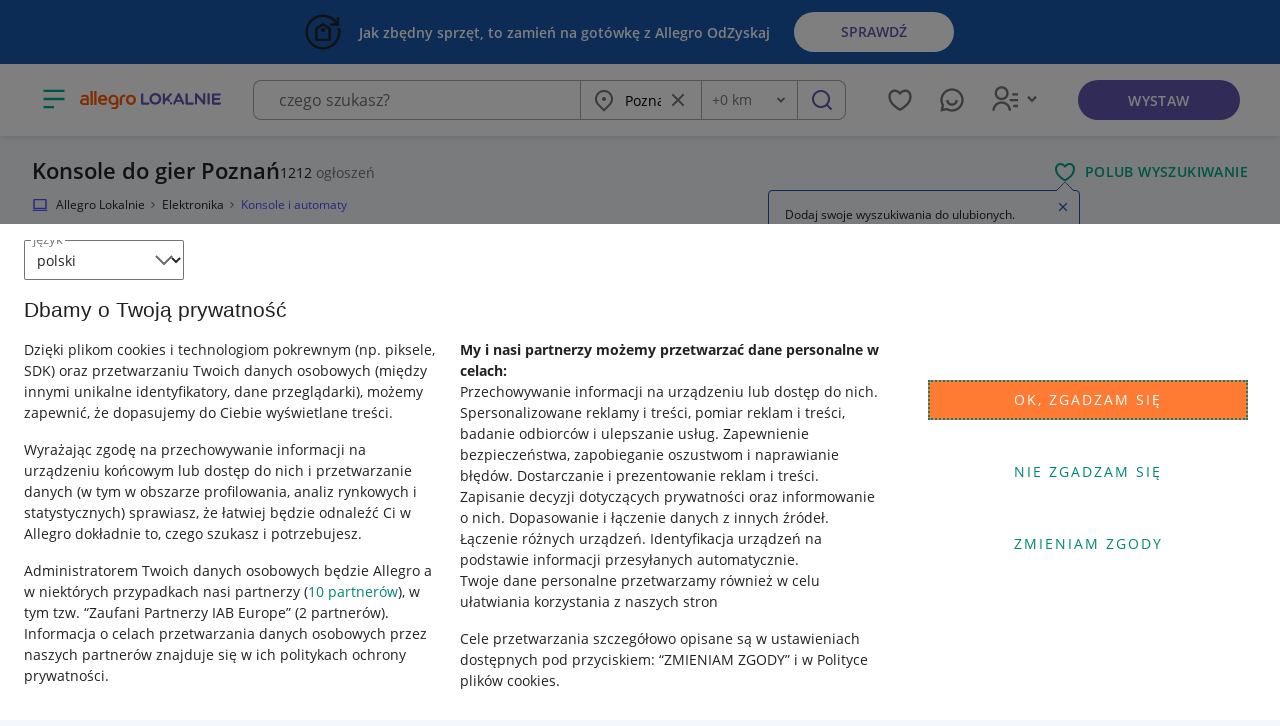

--- FILE ---
content_type: image/svg+xml
request_url: https://lokalnie-prod-assets.storage.googleapis.com/ui/versions/62351ef2/assets/82774473de6bbf83ae24.svg
body_size: -107
content:
<svg width="16" height="16" viewBox="0 0 16 16" fill="none" xmlns="http://www.w3.org/2000/svg">
<path fill-rule="evenodd" clip-rule="evenodd" d="M14.6666 15L11.6966 12.6667H1.99998C1.82317 12.6667 1.6536 12.5964 1.52857 12.4714C1.40355 12.3464 1.33331 12.1768 1.33331 12V2.66667C1.33331 2.48986 1.40355 2.32029 1.52857 2.19526C1.6536 2.07024 1.82317 2 1.99998 2H14C14.1768 2 14.3464 2.07024 14.4714 2.19526C14.5964 2.32029 14.6666 2.48986 14.6666 2.66667V15ZM12.158 11.3333L13.3333 12.2567V3.33333H2.66665V11.3333H12.158ZM4.66665 9.33333H7.88144V8.46056H6.04965L7.83628 5.99818V5.33333H4.70898V6.20611H6.45327L4.66665 8.66575V9.33333ZM8.62939 8.01733V9.33333H11.3333V8.46056H9.74426V7.34975L10.7575 6.73963L10.3398 6.07205L9.74426 6.43046V5.33333H8.62939V7.09804L7.94071 7.49476L8.3415 8.17328L8.62939 8.01733Z" fill="#767676"/>
</svg>
